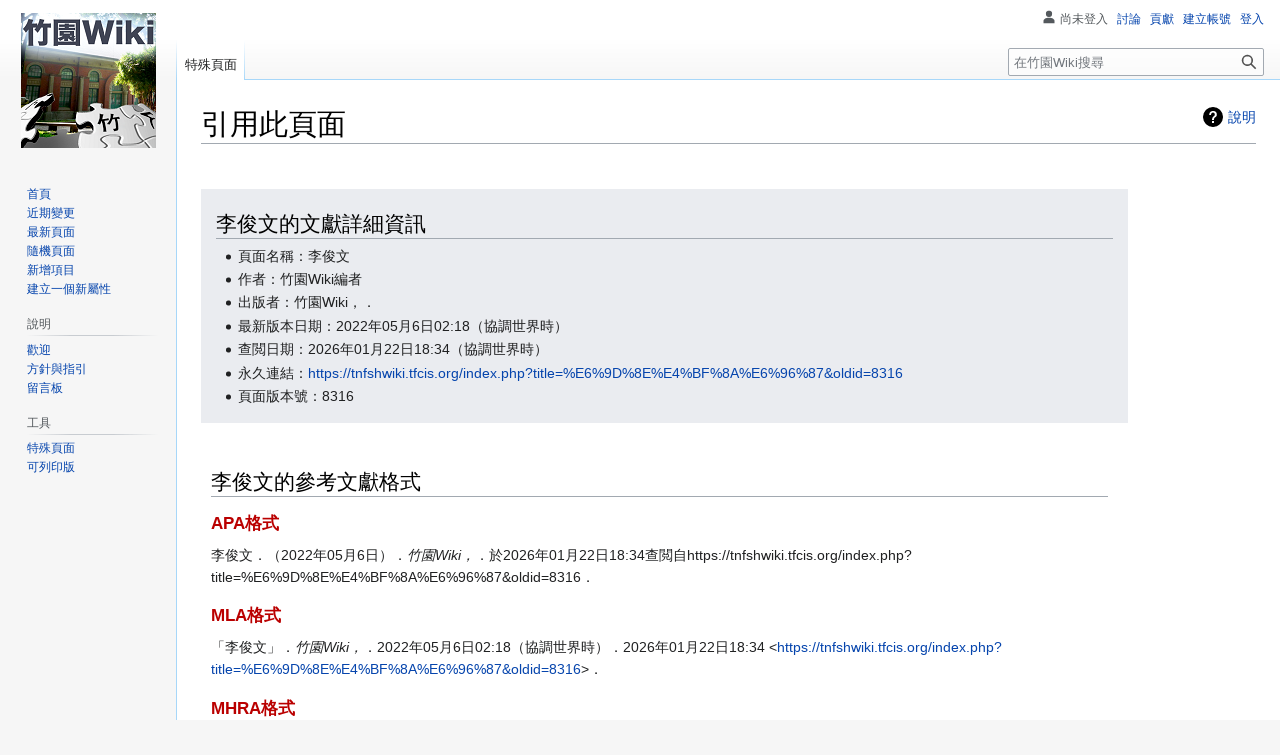

--- FILE ---
content_type: text/html; charset=UTF-8
request_url: https://tnfshwiki.tfcis.org/index.php?title=%E7%89%B9%E6%AE%8A:%E5%BC%95%E7%94%A8&page=%E6%9D%8E%E4%BF%8A%E6%96%87&id=8316&wpFormIdentifier=titleform
body_size: 6476
content:
<!DOCTYPE html>
<html class="client-nojs" lang="zh-Hant-TW" dir="ltr">
<head>
<meta charset="UTF-8"/>
<title>引用此頁面 - 竹園Wiki</title>
<script>document.documentElement.className="client-js";RLCONF={"wgBreakFrames":true,"wgSeparatorTransformTable":["",""],"wgDigitTransformTable":["",""],"wgDefaultDateFormat":"zh","wgMonthNames":["","1月","2月","3月","4月","5月","6月","7月","8月","9月","10月","11月","12月"],"wgRequestId":"190afdf3cf6d60c3f27e4a81","wgCSPNonce":false,"wgCanonicalNamespace":"Special","wgCanonicalSpecialPageName":"CiteThisPage","wgNamespaceNumber":-1,"wgPageName":"特殊:引用","wgTitle":"引用","wgCurRevisionId":0,"wgRevisionId":0,"wgArticleId":0,"wgIsArticle":false,"wgIsRedirect":false,"wgAction":"view","wgUserName":null,"wgUserGroups":["*"],"wgCategories":[],"wgPageContentLanguage":"zh-tw","wgPageContentModel":"wikitext","wgRelevantPageName":"特殊:引用","wgRelevantArticleId":0,"wgIsProbablyEditable":false,"wgRelevantPageIsProbablyEditable":false,"wgMFDisplayWikibaseDescriptions":{"search":false,"nearby":false,"watchlist":false,"tagline":false},"wgVisualEditor":{"pageLanguageCode":"zh-Hant-TW",
"pageLanguageDir":"ltr","pageVariantFallbacks":"zh-tw"},"wgVector2022PreviewPages":[],"wgEditSubmitButtonLabelPublish":false};RLSTATE={"site.styles":"ready","user.styles":"ready","user":"ready","user.options":"loading","mediawiki.helplink":"ready","oojs-ui-core.styles":"ready","oojs-ui.styles.indicators":"ready","mediawiki.widgets.styles":"ready","oojs-ui-core.icons":"ready","mediawiki.htmlform.ooui.styles":"ready","ext.citeThisPage":"ready","skins.vector.styles.legacy":"ready","ext.visualEditor.desktopArticleTarget.noscript":"ready"};RLPAGEMODULES=["site","mediawiki.page.ready","skins.vector.legacy.js","wikibase.ui.entitysearch","ext.visualEditor.desktopArticleTarget.init","ext.visualEditor.targetLoader"];</script>
<script>(RLQ=window.RLQ||[]).push(function(){mw.loader.implement("user.options@12s5i",function($,jQuery,require,module){mw.user.tokens.set({"patrolToken":"+\\","watchToken":"+\\","csrfToken":"+\\"});});});</script>
<link rel="stylesheet" href="/load.php?lang=zh-tw&amp;modules=ext.citeThisPage%7Cext.visualEditor.desktopArticleTarget.noscript%7Cmediawiki.helplink%7Cmediawiki.htmlform.ooui.styles%7Cmediawiki.widgets.styles%7Coojs-ui-core.icons%2Cstyles%7Coojs-ui.styles.indicators%7Cskins.vector.styles.legacy&amp;only=styles&amp;skin=vector"/>
<script async="" src="/load.php?lang=zh-tw&amp;modules=startup&amp;only=scripts&amp;raw=1&amp;skin=vector"></script>
<meta name="ResourceLoaderDynamicStyles" content=""/>
<link rel="stylesheet" href="/load.php?lang=zh-tw&amp;modules=site.styles&amp;only=styles&amp;skin=vector"/>
<meta name="generator" content="MediaWiki 1.39.2"/>
<meta name="robots" content="noindex,nofollow"/>
<meta name="format-detection" content="telephone=no"/>
<meta name="viewport" content="width=1000"/>
<link rel="icon" href="/images/Favicon.ico"/>
<link rel="search" type="application/opensearchdescription+xml" href="/opensearch_desc.php" title="竹園Wiki (zh-tw)"/>
<link rel="EditURI" type="application/rsd+xml" href="https://tnfshwiki.tfcis.org/api.php?action=rsd"/>
<link rel="license" href="https://creativecommons.org/licenses/by-sa/3.0/deed.zh_TW"/>
<link rel="alternate" type="application/atom+xml" title="竹園Wiki 的 Atom 來源" href="/index.php?title=%E7%89%B9%E6%AE%8A:%E8%BF%91%E6%9C%9F%E8%AE%8A%E5%8B%95&amp;feed=atom"/>
<!-- Google tag (gtag.js) -->
<script async src="https://www.googletagmanager.com/gtag/js?id=UA-74641884-5"></script>
<script>
window.dataLayer = window.dataLayer || [];
function gtag(){dataLayer.push(arguments);}
gtag('js', new Date());

gtag('config', 'G-HHDRPVWN5D');
</script>
<!-- Messenger Chat Plugin Code -->
<div id="fb-root"></div>

<!-- Your Chat Plugin code -->
<div id="fb-customer-chat" class="fb-customerchat">
</div>

<script>
  var chatbox = document.getElementById('fb-customer-chat');
  chatbox.setAttribute("page_id", "120865327946608");
  chatbox.setAttribute("attribution", "biz_inbox");
</script>

<!-- Your SDK code -->
<script>
  window.fbAsyncInit = function() {
    FB.init({
      xfbml            : true,
      version          : 'v15.0'
    });
  };

  (function(d, s, id) {
    var js, fjs = d.getElementsByTagName(s)[0];
    if (d.getElementById(id)) return;
    js = d.createElement(s); js.id = id;
    js.src = 'https://connect.facebook.net/zh_TW/sdk/xfbml.customerchat.js';
    fjs.parentNode.insertBefore(js, fjs);
  }(document, 'script', 'facebook-jssdk'));
</script>
</head>
<body class="mediawiki ltr sitedir-ltr mw-hide-empty-elt ns--1 ns-special mw-special-CiteThisPage page-特殊_引用 rootpage-特殊_引用 skin-vector action-view skin-vector-legacy vector-feature-language-in-header-enabled vector-feature-language-in-main-page-header-disabled vector-feature-language-alert-in-sidebar-disabled vector-feature-sticky-header-disabled vector-feature-sticky-header-edit-disabled vector-feature-table-of-contents-disabled vector-feature-visual-enhancement-next-disabled"><div id="mw-page-base" class="noprint"></div>
<div id="mw-head-base" class="noprint"></div>
<div id="content" class="mw-body" role="main">
	<a id="top"></a>
	<div id="siteNotice"><div id="localNotice"><div class="sitenotice" lang="zh-Hant-TW" dir="ltr"><p><span></span>
</p></div></div></div>
	<div class="mw-indicators">
	<div id="mw-indicator-mw-helplink" class="mw-indicator"><a href="https://www.mediawiki.org/wiki/Special:MyLanguage/Extension:CiteThisPage" target="_blank" class="mw-helplink">說明</a></div>
	</div>
	<h1 id="firstHeading" class="firstHeading mw-first-heading">引用此頁面</h1>
	<div id="bodyContent" class="vector-body">
		
		<div id="contentSub"></div>
		<div id="contentSub2"></div>
		
		<div id="jump-to-nav"></div>
		<a class="mw-jump-link" href="#mw-head">跳至導覽</a>
		<a class="mw-jump-link" href="#searchInput">跳至搜尋</a>
		<div id="mw-content-text" class="mw-body-content"><div class="mw-specialCiteThisPage-bibliographic">
<h2><span id=".E6.9D.8E.E4.BF.8A.E6.96.87.E7.9A.84.E6.96.87.E7.8D.BB.E8.A9.B3.E7.B4.B0.E8.B3.87.E8.A8.8A"></span><span class="mw-headline" id="李俊文的文獻詳細資訊">李俊文的文獻詳細資訊</span></h2>
<ul><li>頁面名稱：李俊文</li>
<li>作者：竹園Wiki編者</li>
<li>出版者：竹園Wiki，．</li>
<li>最新版本日期：2022年05月6日02:18（協調世界時）</li>
<li>查閲日期：2026年01月22日18:34（協調世界時）</li>
<li>永久連結：<a rel="nofollow" class="external free" href="https://tnfshwiki.tfcis.org/index.php?title=%E6%9D%8E%E4%BF%8A%E6%96%87&amp;oldid=8316">https://tnfshwiki.tfcis.org/index.php?title=%E6%9D%8E%E4%BF%8A%E6%96%87&amp;oldid=8316</a></li>
<li>頁面版本號：8316</li></ul>
</div>
<div class="plainlinks mw-specialCiteThisPage-styles">
<h2><span id=".E6.9D.8E.E4.BF.8A.E6.96.87.E7.9A.84.E5.8F.83.E8.80.83.E6.96.87.E7.8D.BB.E6.A0.BC.E5.BC.8F"></span><span class="mw-headline" id="李俊文的參考文獻格式">李俊文的參考文獻格式</span></h2>
<h3><span id="APA.E6.A0.BC.E5.BC.8F"></span><span class="mw-headline" id="APA格式"><a href="/index.php?title=APA_style&amp;action=edit&amp;redlink=1" class="new" title="APA style（頁面不存在）">APA格式</a></span></h3>
<p>李俊文．（2022年05月6日）．<i>竹園Wiki，</i>．於2026年01月22日18:34查閲自https://tnfshwiki.tfcis.org/index.php?title=%E6%9D%8E%E4%BF%8A%E6%96%87&amp;oldid=8316．
</p>
<h3><span id="MLA.E6.A0.BC.E5.BC.8F"></span><span class="mw-headline" id="MLA格式"><a href="/index.php?title=The_MLA_style_manual&amp;action=edit&amp;redlink=1" class="new" title="The MLA style manual（頁面不存在）">MLA格式</a></span></h3>
<p>「李俊文」．<i>竹園Wiki，</i>．2022年05月6日02:18（協調世界時）．2026年01月22日18:34 &lt;<a rel="nofollow" class="external free" href="https://tnfshwiki.tfcis.org/index.php?title=%E6%9D%8E%E4%BF%8A%E6%96%87&amp;oldid=8316">https://tnfshwiki.tfcis.org/index.php?title=%E6%9D%8E%E4%BF%8A%E6%96%87&amp;oldid=8316</a>&gt;．
</p>
<h3><span id="MHRA.E6.A0.BC.E5.BC.8F"></span><span class="mw-headline" id="MHRA格式"><a href="/index.php?title=MHRA_Style_Guide&amp;action=edit&amp;redlink=1" class="new" title="MHRA Style Guide（頁面不存在）">MHRA格式</a></span></h3>
<p>竹園Wiki編者，『李俊文』，<i>竹園Wiki，</i>，2022年05月6日02:18（協調世界時），&lt;<a rel="nofollow" class="external free" href="https://tnfshwiki.tfcis.org/index.php?title=%E6%9D%8E%E4%BF%8A%E6%96%87&amp;oldid=8316">https://tnfshwiki.tfcis.org/index.php?title=%E6%9D%8E%E4%BF%8A%E6%96%87&amp;oldid=8316</a>&gt;［於2026年01月22日查閲］
</p>
<h3><span id=".E8.8A.9D.E5.8A.A0.E5.93.A5.E6.A0.BC.E5.BC.8F"></span><span class="mw-headline" id="芝加哥格式"><a href="/index.php?title=The_Chicago_Manual_of_Style&amp;action=edit&amp;redlink=1" class="new" title="The Chicago Manual of Style（頁面不存在）">芝加哥格式</a></span></h3>
<p>竹園Wiki編者，「李俊文」，<i>竹園Wiki，</i>，<a rel="nofollow" class="external free" href="https://tnfshwiki.tfcis.org/index.php?title=%E6%9D%8E%E4%BF%8A%E6%96%87&amp;oldid=8316（於">https://tnfshwiki.tfcis.org/index.php?title=%E6%9D%8E%E4%BF%8A%E6%96%87&amp;oldid=8316（於</a>2026年01月22日查閲）．
</p>
<h3><span id="CBE.2FCSE.E6.A0.BC.E5.BC.8F"></span><span class="mw-headline" id="CBE/CSE格式"><a href="/index.php?title=Council_of_Science_Editors&amp;action=edit&amp;redlink=1" class="new" title="Council of Science Editors（頁面不存在）">CBE/CSE格式</a></span></h3>
<p>竹園Wiki編者．李俊文［網際網絡］．竹園Wiki，；2022年05月6日02:18（協調世界時）［引用於2026年01月22日］．可訪問自：
<a rel="nofollow" class="external free" href="https://tnfshwiki.tfcis.org/index.php?title=%E6%9D%8E%E4%BF%8A%E6%96%87&amp;oldid=8316．">https://tnfshwiki.tfcis.org/index.php?title=%E6%9D%8E%E4%BF%8A%E6%96%87&amp;oldid=8316．</a>
</p>
<h3><span id="Bluebook.E6.A0.BC.E5.BC.8F"></span><span class="mw-headline" id="Bluebook格式"><a href="/index.php?title=Bluebook&amp;action=edit&amp;redlink=1" class="new" title="Bluebook（頁面不存在）">Bluebook格式</a></span></h3>
<p>李俊文，<a rel="nofollow" class="external free" href="https://tnfshwiki.tfcis.org/index.php?title=%E6%9D%8E%E4%BF%8A%E6%96%87&amp;oldid=8316（最新訪問於">https://tnfshwiki.tfcis.org/index.php?title=%E6%9D%8E%E4%BF%8A%E6%96%87&amp;oldid=8316（最新訪問於</a>2026年01月22日）．
</p>
<h3><span id="BibTeX.E8.A8.98.E9.8C.84"></span><span class="mw-headline" id="BibTeX記錄"><a href="/index.php?title=BibTeX&amp;action=edit&amp;redlink=1" class="new" title="BibTeX（頁面不存在）">BibTeX記錄</a></span></h3>
<pre> @misc{ wiki:xxx,
   author = "竹園Wiki",
   title = "李俊文 --- 竹園Wiki{,} ",
   year = "2022",
   url = "<a rel="nofollow" class="external free" href="https://tnfshwiki.tfcis.org/index.php?title=%E6%9D%8E%E4%BF%8A%E6%96%87&amp;oldid=8316">https://tnfshwiki.tfcis.org/index.php?title=%E6%9D%8E%E4%BF%8A%E6%96%87&amp;oldid=8316</a>",
   note = "[線上資源；訪問於2026年01月22日]"
 }
</pre>
<p>使用<a href="/index.php?title=LaTeX&amp;action=edit&amp;redlink=1" class="new" title="LaTeX（頁面不存在）">LaTeX</a>包裝的連結（開頭某處的<code>\usepackage{url}</code>）將提供更好的網址格式，推薦選用下列格式：
</p>
<pre> @misc{ wiki:xxx,
   author = "竹園Wiki",
   title = "李俊文 --- 竹園Wiki{,} ",
   year = "2022",
   url = "<b>\url{</b><a rel="nofollow" class="external free" href="https://tnfshwiki.tfcis.org/index.php?title=%E6%9D%8E%E4%BF%8A%E6%96%87&amp;oldid=8316">https://tnfshwiki.tfcis.org/index.php?title=%E6%9D%8E%E4%BF%8A%E6%96%87&amp;oldid=8316</a><b>}</b>",
   note = "[線上資源；訪問於2026年01月22日]"
 }
</pre>
<p><br />
</p>
</div> 
<div class="printfooter" data-nosnippet="">取自「<a dir="ltr" href="https://tnfshwiki.tfcis.org/特殊:引用">https://tnfshwiki.tfcis.org/特殊:引用</a>」</div></div>
		<div id="catlinks" class="catlinks catlinks-allhidden" data-mw="interface"></div>
	</div>
</div>

<div id="mw-navigation">
	<h2>導覽選單</h2>
	<div id="mw-head">
		

<nav id="p-personal" class="vector-menu mw-portlet mw-portlet-personal vector-user-menu-legacy" aria-labelledby="p-personal-label" role="navigation"  >
	<h3
		id="p-personal-label"
		
		class="vector-menu-heading "
	>
		<span class="vector-menu-heading-label">個人工具</span>
	</h3>
	<div class="vector-menu-content">
		
		<ul class="vector-menu-content-list"><li id="pt-anonuserpage" class="mw-list-item"><span title="您正在作為以下身分編輯此 IP 位址的使用者頁面">尚未登入</span></li><li id="pt-anontalk" class="mw-list-item"><a href="/%E7%89%B9%E6%AE%8A:%E6%88%91%E7%9A%84%E5%B0%8D%E8%A9%B1" title="有關來自此 IP 位址編輯的討論[n]" accesskey="n"><span>討論</span></a></li><li id="pt-anoncontribs" class="mw-list-item"><a href="/%E7%89%B9%E6%AE%8A:%E6%88%91%E7%9A%84%E8%B2%A2%E7%8D%BB" title="由此 IP 位址編輯的清單[y]" accesskey="y"><span>貢獻</span></a></li><li id="pt-createaccount" class="mw-list-item"><a href="/index.php?title=%E7%89%B9%E6%AE%8A:%E5%BB%BA%E7%AB%8B%E5%B8%B3%E8%99%9F&amp;returnto=%E7%89%B9%E6%AE%8A%3A%E5%BC%95%E7%94%A8&amp;returntoquery=page%3D%25E6%259D%258E%25E4%25BF%258A%25E6%2596%2587%26id%3D8316%26wpFormIdentifier%3Dtitleform" title="我們會鼓勵您建立一個帳號並且登入，即使這不是必要的動作。"><span>建立帳號</span></a></li><li id="pt-login" class="mw-list-item"><a href="/index.php?title=%E7%89%B9%E6%AE%8A:%E4%BD%BF%E7%94%A8%E8%80%85%E7%99%BB%E5%85%A5&amp;returnto=%E7%89%B9%E6%AE%8A%3A%E5%BC%95%E7%94%A8&amp;returntoquery=page%3D%25E6%259D%258E%25E4%25BF%258A%25E6%2596%2587%26id%3D8316%26wpFormIdentifier%3Dtitleform" title="建議您先登入，但並非必要。[o]" accesskey="o"><span>登入</span></a></li></ul>
		
	</div>
</nav>

		<div id="left-navigation">
			

<nav id="p-namespaces" class="vector-menu mw-portlet mw-portlet-namespaces vector-menu-tabs vector-menu-tabs-legacy" aria-labelledby="p-namespaces-label" role="navigation"  >
	<h3
		id="p-namespaces-label"
		
		class="vector-menu-heading "
	>
		<span class="vector-menu-heading-label">命名空間</span>
	</h3>
	<div class="vector-menu-content">
		
		<ul class="vector-menu-content-list"><li id="ca-nstab-special" class="selected mw-list-item"><a href="/index.php?title=%E7%89%B9%E6%AE%8A:%E5%BC%95%E7%94%A8&amp;page=%E6%9D%8E%E4%BF%8A%E6%96%87&amp;id=8316&amp;wpFormIdentifier=titleform" title="此頁面為特殊頁面，無法編輯"><span>特殊頁面</span></a></li></ul>
		
	</div>
</nav>

			

<nav id="p-variants" class="vector-menu mw-portlet mw-portlet-variants emptyPortlet vector-menu-dropdown" aria-labelledby="p-variants-label" role="navigation"  >
	<input type="checkbox"
		id="p-variants-checkbox"
		role="button"
		aria-haspopup="true"
		data-event-name="ui.dropdown-p-variants"
		class="vector-menu-checkbox"
		aria-labelledby="p-variants-label"
	/>
	<label
		id="p-variants-label"
		 aria-label="變更語言變體"
		class="vector-menu-heading "
	>
		<span class="vector-menu-heading-label">臺灣正體</span>
	</label>
	<div class="vector-menu-content">
		
		<ul class="vector-menu-content-list"></ul>
		
	</div>
</nav>

		</div>
		<div id="right-navigation">
			

<nav id="p-views" class="vector-menu mw-portlet mw-portlet-views emptyPortlet vector-menu-tabs vector-menu-tabs-legacy" aria-labelledby="p-views-label" role="navigation"  >
	<h3
		id="p-views-label"
		
		class="vector-menu-heading "
	>
		<span class="vector-menu-heading-label">視圖</span>
	</h3>
	<div class="vector-menu-content">
		
		<ul class="vector-menu-content-list"></ul>
		
	</div>
</nav>

			

<nav id="p-cactions" class="vector-menu mw-portlet mw-portlet-cactions emptyPortlet vector-menu-dropdown" aria-labelledby="p-cactions-label" role="navigation"  title="更多選項" >
	<input type="checkbox"
		id="p-cactions-checkbox"
		role="button"
		aria-haspopup="true"
		data-event-name="ui.dropdown-p-cactions"
		class="vector-menu-checkbox"
		aria-labelledby="p-cactions-label"
	/>
	<label
		id="p-cactions-label"
		
		class="vector-menu-heading "
	>
		<span class="vector-menu-heading-label">更多</span>
	</label>
	<div class="vector-menu-content">
		
		<ul class="vector-menu-content-list"></ul>
		
	</div>
</nav>

			
<div id="p-search" role="search" class="vector-search-box-vue  vector-search-box-show-thumbnail vector-search-box-auto-expand-width vector-search-box">
	<div>
			<h3 >
				<label for="searchInput">搜尋</label>
			</h3>
		<form action="/index.php" id="searchform"
			class="vector-search-box-form">
			<div id="simpleSearch"
				class="vector-search-box-inner"
				 data-search-loc="header-navigation">
				<input class="vector-search-box-input"
					 type="search" name="search" placeholder="在竹園Wiki搜尋" aria-label="在竹園Wiki搜尋" autocapitalize="sentences" title="在竹園Wiki搜尋[f]" accesskey="f" id="searchInput"
				>
				<input type="hidden" name="title" value="特殊:搜尋">
				<input id="mw-searchButton"
					 class="searchButton mw-fallbackSearchButton" type="submit" name="fulltext" title="搜尋使用此文字的頁面" value="搜尋">
				<input id="searchButton"
					 class="searchButton" type="submit" name="go" title="若與此名稱相符的頁面存在，前往該頁面" value="執行">
			</div>
		</form>
	</div>
</div>

		</div>
	</div>
	

<div id="mw-panel">
	<div id="p-logo" role="banner">
		<a class="mw-wiki-logo" href="/%E7%AB%B9%E5%9C%92Wiki:%E9%A6%96%E9%A0%81"
			title="前往首頁"></a>
	</div>
	

<nav id="p-navigation" class="vector-menu mw-portlet mw-portlet-navigation vector-menu-portal portal" aria-labelledby="p-navigation-label" role="navigation"  >
	<h3
		id="p-navigation-label"
		
		class="vector-menu-heading "
	>
		<span class="vector-menu-heading-label">導覽</span>
	</h3>
	<div class="vector-menu-content">
		
		<ul class="vector-menu-content-list"><li id="n-mainpage-description" class="mw-list-item"><a href="/%E7%AB%B9%E5%9C%92Wiki:%E9%A6%96%E9%A0%81" title="前往首頁[z]" accesskey="z"><span>首頁</span></a></li><li id="n-recentchanges" class="mw-list-item"><a href="/%E7%89%B9%E6%AE%8A:%E8%BF%91%E6%9C%9F%E8%AE%8A%E5%8B%95" title="列出此 Wiki 中的近期變更清單[r]" accesskey="r"><span>近期變更</span></a></li><li id="n-最新頁面" class="mw-list-item"><a href="/%E7%89%B9%E6%AE%8A:%E6%96%B0%E5%A2%9E%E9%A0%81%E9%9D%A2"><span>最新頁面</span></a></li><li id="n-randompage" class="mw-list-item"><a href="/%E7%89%B9%E6%AE%8A:%E9%9A%A8%E6%A9%9F%E9%A0%81%E9%9D%A2" title="進入隨機頁面[x]" accesskey="x"><span>隨機頁面</span></a></li><li id="n-special-newitem" class="mw-list-item"><a href="/%E7%89%B9%E6%AE%8A:%E5%BB%BA%E7%AB%8B%E9%A0%85%E7%9B%AE"><span>新增項目</span></a></li><li id="n-special-newproperty" class="mw-list-item"><a href="/%E7%89%B9%E6%AE%8A:%E6%96%B0%E5%A2%9E%E5%B1%AC%E6%80%A7"><span>建立一個新屬性</span></a></li></ul>
		
	</div>
</nav>

	

<nav id="p-help" class="vector-menu mw-portlet mw-portlet-help vector-menu-portal portal" aria-labelledby="p-help-label" role="navigation"  >
	<h3
		id="p-help-label"
		
		class="vector-menu-heading "
	>
		<span class="vector-menu-heading-label">說明</span>
	</h3>
	<div class="vector-menu-content">
		
		<ul class="vector-menu-content-list"><li id="n-歡迎" class="mw-list-item"><a href="/%E7%AB%B9%E5%9C%92Wiki:%E6%AD%A1%E8%BF%8E"><span>歡迎</span></a></li><li id="n-方針與指引" class="mw-list-item"><a href="/%E7%AB%B9%E5%9C%92Wiki:%E6%96%B9%E9%87%9D%E8%88%87%E6%8C%87%E5%BC%95"><span>方針與指引</span></a></li><li id="n-留言板" class="mw-list-item"><a href="/%E7%AB%B9%E5%9C%92Wiki:%E7%95%99%E8%A8%80%E6%9D%BF"><span>留言板</span></a></li></ul>
		
	</div>
</nav>


<nav id="p-tb" class="vector-menu mw-portlet mw-portlet-tb vector-menu-portal portal" aria-labelledby="p-tb-label" role="navigation"  >
	<h3
		id="p-tb-label"
		
		class="vector-menu-heading "
	>
		<span class="vector-menu-heading-label">工具</span>
	</h3>
	<div class="vector-menu-content">
		
		<ul class="vector-menu-content-list"><li id="t-specialpages" class="mw-list-item"><a href="/%E7%89%B9%E6%AE%8A:%E7%89%B9%E6%AE%8A%E9%A0%81%E9%9D%A2" title="全部特殊頁面的清單[q]" accesskey="q"><span>特殊頁面</span></a></li><li id="t-print" class="mw-list-item"><a href="javascript:print();" rel="alternate" title="此頁面的可列印版本[p]" accesskey="p"><span>可列印版</span></a></li></ul>
		
	</div>
</nav>

	
</div>

</div>

<footer id="footer" class="mw-footer" role="contentinfo" >
	<ul id="footer-info">
</ul>

	<ul id="footer-places">
	<li id="footer-places-privacy"><a href="/%E7%AB%B9%E5%9C%92Wiki:%E9%9A%B1%E7%A7%81%E6%AC%8A%E6%94%BF%E7%AD%96">隱私權政策</a></li>
	<li id="footer-places-about"><a href="/%E7%AB%B9%E5%9C%92Wiki:%E9%97%9C%E6%96%BC">關於竹園Wiki</a></li>
	<li id="footer-places-disclaimer"><a href="/%E7%AB%B9%E5%9C%92Wiki:%E5%85%8D%E8%B2%AC%E8%81%B2%E6%98%8E">免責聲明</a></li>
	<li id="footer-places-mobileview"><a href="https://tnfshwiki.tfcis.org/index.php?title=%E7%89%B9%E6%AE%8A:%E5%BC%95%E7%94%A8&amp;page=%E6%9D%8E%E4%BF%8A%E6%96%87&amp;id=8316&amp;wpFormIdentifier=titleform&amp;mobileaction=toggle_view_mobile" class="noprint stopMobileRedirectToggle">行動版檢視</a></li>
</ul>

	<ul id="footer-icons" class="noprint">
	<li id="footer-copyrightico"><a href="https://creativecommons.org/licenses/by-sa/3.0/deed.zh_TW"><img src="/resources/assets/licenses/cc-by-sa.png" alt="創作共用 姓名標示-相同方式分享" width="88" height="31" loading="lazy"/></a></li>
	<li id="footer-poweredbyico"><a href="https://www.mediawiki.org/"><img src="/resources/assets/poweredby_mediawiki_88x31.png" alt="Powered by MediaWiki" srcset="/resources/assets/poweredby_mediawiki_132x47.png 1.5x, /resources/assets/poweredby_mediawiki_176x62.png 2x" width="88" height="31" loading="lazy"/></a></li>
</ul>

</footer>

<script>(RLQ=window.RLQ||[]).push(function(){mw.config.set({"wgBackendResponseTime":200});});</script>
</body>
</html>

--- FILE ---
content_type: text/css; charset=utf-8
request_url: https://tnfshwiki.tfcis.org/load.php?lang=zh-tw&modules=site.styles&only=styles&skin=vector
body_size: 8684
content:
dfn{font-style:inherit}body.page-竹園Wiki_首頁.action-view #mw-content-text a.new{color:inherit}body.page-竹園Wiki_首頁.action-view .mw-headline-anchor{display:none}body.page-竹園Wiki_首頁.action-view h1.firstHeading{display:none}#interwiki-completelist{font-weight:bold}body.ns-4.page-Wikipedia_頁面存廢討論_疑似侵權 #wpSummaryLabel,body.ns-4.page-Wikipedia_頁面存廢討論_疑似侵權 #wpSummary,body.ns-4.page-Wikipedia_關注度_提報 #wpSummaryLabel,body.ns-4.page-Wikipedia_關注度_提報 #wpSummary{display:none !important}ol.references,div.reflist,div.refbegin{font-size:90%;margin-bottom:0.5em}div.refbegin-100{font-size:100%}div.reflist ol.references,div.refbegin ol.references,div.refbegin div.reflist{font-size:100%}div.reflist ol.references{list-style-type:inherit}div.references-2column{-moz-column-count:2;column-count:2;font-size:90%}div.references-2column ol.references,div.references-2column div.reflist,div.references-2column div.refbegin,div.refbegin div.references-2column{font-size:100%}div.columns{margin-top:0.3em}div.columns dl,div.columns ol,div.columns ul{margin-top:0}div.columns li,div.columns dd dd{-webkit-column-break-inside:avoid;page-break-inside:avoid;break-inside:avoid-column}ol.references li:target,sup.reference:target,span.citation:target{background-color:#DEF}.nowrap,.nowraplinks a,.nowraplinks .selflink,span.texhtml,sup.reference a{white-space:nowrap}.nowraplinks a:before,.nowraplinks .selflink:before{content:" ";font-size:0;white-space:normal}.nowraplinks .nowrap a:before,.nowraplinks .nowrap .selflink:before{white-space:nowrap}.skin-monobook .hlist dl,.skin-modern .hlist dl,.skin-vector .hlist dl{line-height:1.5em}.hlist dl,.hlist ol,.hlist ul{margin:0}.hlist dd,.hlist dt,.hlist li{display:inline;margin:0}.hlist dl dl,.hlist ol ol,.hlist ul ul{display:inline}.hlist dt:after{content:" :"}.hlist dd:after,.hlist li:after{content:" ·";font-weight:bold}.hlist dd:last-child:after,.hlist dt:last-child:after,.hlist li:last-child:after{content:none}.hlist dd.nopunct:after,.hlist dt.nopunct:after,.hlist li.nopunct:after{content:none}.hlist dl dl:before,.hlist ol ol:before,.hlist ul ul:before{content:"("}.hlist dl dl:after,.hlist ol ol:after,.hlist ul ul:after{content:")"}.hlist.hnum ol li{counter-increment:level1}.hlist.hnum ol li:before{content:counter(level1) " "}.hlist.hnum ol ol li{counter-increment:level2}.hlist.hnum ol ol li:before{content:counter(level2) " "}.plainlist ul{line-height:inherit;list-style:none none;margin:0}.plainlist ul li{margin-bottom:0}.same-bg{background:none }.notice{text-align:justify;margin:1em;padding:0.2em}#disambig{border-top:3px double #cccccc;border-bottom:3px double #cccccc}#spoiler{border-top:2px solid #ddd;border-bottom:2px solid #ddd}.Talk-Notice{border:1px solid #C0C090;background-color:#F8EABA;margin-bottom:3px;width:80%;border-spacing:3px;margin-left:auto;margin-right:auto}.Talk-Notice:after{content:"The CSS for this template should be changed. See [[Wikipedia:Template Standardisation]]."}.Talk-Notice td{background:inherit}.allpagesredirect{font-style:italic}.Use_Default_Date_Convention{display:inline}.Use_AD_and_BC{display:none}.Use_BCE_and_CE{display:none}.audiolink a{background:url(//upload.wikimedia.org/wikipedia/commons/f/f7/Loudspeaker.png) center left no-repeat !important;padding-left:16px !important;padding-right:0 !important}div.listenlist{background:url(//upload.wikimedia.org/wikipedia/commons/thumb/a/a6/Gnome-speakernotes.png/30px-Gnome-speakernotes.png);padding-left:40px}div.videolist{background:url(//upload.wikimedia.org/wikipedia/commons/thumb/0/0e/Video.svg/40px-Video.svg.png);padding-left:50px}div.multivideolist{background:url(//upload.wikimedia.org/wikipedia/en/thumb/7/7a/FilmRoll-small.png/40px-FilmRoll-small.png);padding-left:50px}div.medialist{min-height:50px;margin:1em;background-position:top left;background-repeat:no-repeat}div.medialist ul{list-style-type:none;list-style-image:none;margin:0}div.medialist ul li{padding-bottom:0.5em}div.medialist ul li li{font-size:91%;padding-bottom:0}.plainlinksneverexpand{background:none ! important;padding:0 ! important}.plainlinksneverexpand .urlexpansion{display:none ! important}.plainlinksneverexpand a{background:none !important;padding:0 !important}.plainlinksneverexpand a.external.text:after{display:none !important}.plainlinksneverexpand a.external.autonumber:after{display:none !important}.infobox{border:1px solid #aaaaaa;background-color:#f9f9f9;color:black;margin-bottom:0.5em;margin-left:1em;padding:0.2em;float:right;clear:right}.infobox td,.infobox th{vertical-align:top}.infobox caption{font-size:larger}.infobox.bordered{border-collapse:collapse}.infobox.bordered td,.infobox.bordered th{border:1px solid #aaaaaa}.infobox.bordered .borderless td,.infobox.bordered .borderless th{border:0}.infobox.sisterproject{width:20em;font-size:90%}.infobox.bordered .mergedtoprow td,.infobox.bordered .mergedtoprow th{border:0;border-top:1px solid #aaaaaa;border-right:1px solid #aaaaaa}.infobox.bordered .mergedrow td,.infobox.bordered .mergedrow th{border:0;border-right:1px solid #aaaaaa}.infobox.geography{text-align:left;border-collapse:collapse;line-height:1.2em;font-size:90%}.infobox.geography td,.infobox.geography th{border-top:solid 1px #aaaaaa;padding:0.4em 0.6em 0.4em 0.6em}.infobox.geography .mergedtoprow td,.infobox.geography .mergedtoprow th{border-top:solid 1px #aaaaaa;padding:0.4em 0.6em 0.2em 0.6em}.infobox.geography .mergedrow td,.infobox.geography .mergedrow th{border:0;padding:0 0.6em 0.2em 0.6em}.infobox.geography .mergedbottomrow td,.infobox.geography .mergedbottomrow th{border-top:0;border-bottom:solid 1px #aaaaaa;padding:0 0.6em 0.4em 0.6em}.infobox.geography .maptable td,.infobox.geography .maptable th{border:0;padding:0}#wpSave{font-weight:bold}.hiddenStructure{display:inline ! important;color:#f00;background-color:#0f0}.nounderlines a{text-decoration:none}.charboxblack a:link,.charboxblack a:hover,.charboxblack a:visited,.charboxblack a:active{color:black}.charboxsilver a:link,.charboxsilver a:hover,.charboxsilver a:visited,.charboxsilver a:active{color:silver}.charboxgray a:link,.charboxgray a:hover,.charboxgray a:visited,.charboxgray a:active{color:gray}.charboxwhite a:link,.charboxwhite a:hover,.charboxwhite a:visited,.charboxwhite a:active{color:white}.charboxmaroon a:link,.charboxmaroon a:hover,.charboxmaroon a:visited,.charboxmaroon a:active{color:maroon}.charboxred a:link,.charboxred a:hover,.charboxred a:visited,.charboxred a:active{color:red}.charboxpurple a:link,.charboxpurple a:hover,.charboxpurple a:visited,.charboxpurple a:active{color:purple}.charboxfuchsia a:link,.charboxfuchsia a:hover,.charboxfuchsia a:visited,.charboxfuchsia a:active{color:fuchsia}.charboxgreen a:link,.charboxgreen a:hover,.charboxgreen a:visited,.charboxgreen a:active{color:green}.charboxlime a:link,.charboxlime a:hover,.charboxlime a:visited,.charboxlime a:active{color:lime}.charboxolive a:link,.charboxolive a:hover,.charboxolive a:visited,.charboxolive a:active{color:olive}.charboxyellow a:link,.charboxyellow a:hover,.charboxyellow a:visited,.charboxyellow a:active{color:yellow}.charboxnavy a:link,.charboxnavy a:hover,.charboxnavy a:visited,.charboxnavy a:active{color:navy}.charboxblue a:link,.charboxblue a:hover,.charboxblue a:visited,.charboxblue a:active{color:blue}.charboxteal a:link,.charboxteal a:hover,.charboxteal a:visited,.charboxteal a:active{color:teal}.charboxaqua a:link,.charboxaqua a:hover,.charboxaqua a:visited,.charboxaqua a:active{color:aqua}.allpagesredirect a:link{color:#0066ff}.tickerDiffLink{}.tickerMiscLink{}.tickerList ul,.tickerList ul li{list-style:none;text-indent:-2em;margin-left:2em;text-align:left}.tickerList ul ul,.tickerList ul ul li{list-style:none;text-indent:0;margin-left:1.5em;text-align:left}.tickerEntry_deleted{}.tickerEntry_replaced{}.tickerEntry_tagged{}.tickerEntry_redir{}.tickerEntry_recat{}.tickerEntry_notify{}.tickerEntry_changed{}.tickerAction_deleted:before{content:"(×)";color:#FF0000;font-family:monospace;font-weight:bold;font-size:100%;background:pink}.tickerAction_replaced:before{content:" REPL ";color:#CC88FF;font-family:monospace;font-weight:bold;font-size:100%}.tickerAction_addedBad:before{content:" +VfD ";color:#FF8800;font-family:monospace;font-weight:bold;font-size:100%}.tickerAction_removedBad:before{content:" -VfD ";color:#00BB00;font-family:monospace;font-weight:bold;font-size:100%}.tickerAction_addedGood:before{content:" +OK ";color:#00BB00;font-family:monospace;font-weight:bold;font-size:100%}.tickerAction_removedGood:before{content:" -OK ";color:#FF8800;font-family:monospace;font-weight:bold;font-size:100%}.tickerUsage{font-size:80%}.tickerTemplateEntry{font-weight:bold}.tickerSubEntry{}.tickerMinorEntry{color:#666}.tickerMinorEntry a,.tickerMinorEntry a:link,.tickerMinorEntry a:visited{color:#669}#bodyContent .tickerMinorEntry a.extiw,#bodyContent .tickerMinorEntry a.extiw:link,#bodyContent .tickerMinorEntry a.extiw:visited{color:#669}#bodyContent .plainlinks a{padding:0 !important}#p-nav h5{display:none}.portlet a{text-decoration:none}.portlet a:hover{text-decoration:underline}#p-nav .pBody{padding-right:0}#p-nav a{display:block;width:100%}#editpage-specialchars a{text-decoration:none}#editpage-specialchars a:hover{text-decoration:underline}div.thumb div a img{background-color:#f9f9f9}#file img{background:url(//upload.wikimedia.org/wikipedia/commons/5/5d/Checker-16x16.png) repeat}#spoken{position:absolute;float:right;text-align:right;font-size:90%;right:0;z-index:1;background:none;border-bottom-style:none;top:-2.2em;display:block !important}.plainlinksneverexpand a.external.text:after{display:none !important }.rellink{padding-left:1.6em;margin-bottom:0.5em}.rellink i{font-style:normal}.geo-default,.geo-dms,.geo-dec{display:inline}.geo-nondefault,.geo-multi-punct{display:none}.longitude,.latitude{white-space:nowrap}#catlinks{border:1px solid #aaa;background-color:#f9f9f9;padding:5px;margin-top:1em;clear:both}.navbox{border:1px solid #aaa;width:100%;margin:auto;clear:both;font-size:88%;text-align:center;padding:1px}.navbox-inner,.navbox-subgroup{width:100%}.navbox th,.navbox-title,.navbox-abovebelow{text-align:center;padding-left:1em;padding-right:1em}th.navbox-group{white-space:nowrap;text-align:right}.navbox,.navbox-subgroup{background:#fdfdfd}.navbox-list{border-color:#fdfdfd}.navbox th,.navbox-title{background:#ccccff}.navbox-abovebelow,th.navbox-group,.navbox-subgroup .navbox-title{background:#ddddff}.navbox-subgroup .navbox-group,.navbox-subgroup .navbox-abovebelow{background:#e6e6ff}.navbox-even{background:#f7f7f7}.navbox-odd{background:transparent}table.navbox + table.navbox{margin-top:-1px}.navbox .hlist td dl,.navbox .hlist td ol,.navbox .hlist td ul,.navbox td.hlist dl,.navbox td.hlist ol,.navbox td.hlist ul{padding:0.125em 0}.navbox .hlist dd,.navbox .hlist dt,.navbox .hlist li{white-space:nowrap;white-space:normal !ie}.navbox .hlist dd dl,.navbox .hlist dt dl,.navbox .hlist li ol,.navbox .hlist li ul{white-space:normal}ol + table.navbox,ul + table.navbox{margin-top:0.5em}.navbar{display:inline;font-weight:normal}.navbar ul{display:inline;white-space:nowrap}.navbar li{word-spacing:-0.125em}.navbox .navbar{display:block}.navbox-title .navbar{float:left;text-align:left;margin-right:0.5em;width:8em}.collapseButton{float:right;font-weight:normal;margin-left:0.5em;text-align:right;width:auto}.navbox .collapseButton{width:8em}.editsection{font-weight:normal !important;margin-left:1em}.noedit{padding-top:1px}.noedit .editsection,.noedit .mw-editsection{display:none}.nosecnum .mw-headline-number{display:none}.messagebox{border:1px solid #aaa;background-color:#f9f9f9;width:80%;margin:0 auto 1em auto;padding:.2em}.messagebox.merge{border:1px solid #c0b8cc;background-color:#f0e5ff;text-align:center}.messagebox.cleanup{border:1px solid #9f9fff;background-color:#efefff;text-align:center}.messagebox.standard-talk{border:1px solid #c0c090;background-color:#f8eaba}.messagebox.nested-talk{border:1px solid #c0c090;background-color:#f8eaba;width:100%;margin:2px 4px 2px 4px}.messagebox.small{width:238px;font-size:85%;float:right;clear:both;margin:0 0 1em 1em;line-height:1.25em}.messagebox.small-talk{width:238px;font-size:85%;float:right;clear:both;margin:0 0 1em 1em;line-height:1.25em;background:#F8EABA}.template-documentation{clear:both;margin:1em 0 0 0;border:1px solid #aaa;background-color:#ecfcf4;padding:5px}#bodyContent a[href$=".pdf"].external,#bodyContent a[href*=".pdf?"].external,#bodyContent a[href*=".pdf#"].external,#bodyContent a[href$=".PDF"].external,#bodyContent a[href*=".PDF?"].external,#bodyContent a[href*=".PDF#"].external{background:url(//upload.wikimedia.org/wikipedia/commons/2/23/Icons-mini-file_acrobat.gif) center right no-repeat;padding-right:16px}span.PDFlink a{background:url(//upload.wikimedia.org/wikipedia/commons/thumb/2/23/Icons-mini-file_acrobat.gif/15px-Icons-mini-file_acrobat.gif) center right no-repeat !important;padding-right:17px !important}span.geolink a{background:url(//upload.wikimedia.org/wikipedia/en/a/a7/Monobook-globe.png) center right no-repeat !important;padding-right:11px !important}.ILHClickButton_tip{border:1px solid #8888aa;background:#f7f8ff;padding:0.5em}span.lanLabel{color:#777777;padding-left:0.5em}tt span.minor{margin:0 -2px 0 -3px;font-size:12px}tt span.newpage{margin:0 1px 0 -6px;font-size:12px}tt span.bot{margin:0 -6px 0 1px;font-size:12px}div.user-block{padding:5px;border:1px solid #A9A9A9;background-color:#FFEFD5}@media screen,handheld,projection{cite *.printonly{display:none}}.mcBoto{background-color:#d0b0ff;border:0.15em solid #000000;border-color:#f0d0ff #b090e0 #9070c0 #f0d0ff;border-radius-topleft:.5em;border-radius-topright:.5em;-moz-border-radius:.5em .5em 0em 0em;cursor:pointer;display:inline;margin-right:0.1em;padding:0.2em 0.3em 0.2em 0.3em;position:relative}.mcBoto a,.mcBoto strong{background:none !important;color:#7050a0 !important;font-size:90%;font-weight:bold;padding:0 !important;text-decoration:none !important}.mcBoto a:hover,.mcBoto strong:hover{color:black !important;text-decoration:underline !important}.mcBotoSel{background-color:#9070c0;border:0.15em solid #000000;border-color:#b090e0 #7050a0 #9070c0 #b090e0;border-radius-topleft:.5em;border-radius-topright:.5em;-moz-border-radius:.5em .5em 0em 0em;cursor:default;display:inline;margin-right:0.1em;padding:0.2em 0.3em 0.2em 0.3em;position:relative;color:white}.mcBotoSel a{background:none !important;color:white !important;cursor:default;font-size:90%;font-weight:bold;padding:0 !important;text-decoration:none !important}.mcContingut{background-color:#f8f8ff;border:0.2em solid #9070c0;border-color:#9070c0 #7050a0 #7050a0 #9070c0 ;-moz-border-radius:0em .5em .5em 0em;border-radius-topright:.5em;border-radius-bottomright:.5em;padding:1em;position:static}.mcPestanya{background-color:#f8f8ff;border-color:#7050a0 #b090e0 #b090e0 #7050a0;width:100%}.mcVerd .mcBoto{background-color:#a5e085;border-color:#c0f090 #90d060 #75c045 #c0f090}.mcVerd .mcBoto a,.mcVerd .mcBoto strong{color:#60b030 !important;font-size:90%}.mcVerd .mcBoto a:hover,.mcVerd .mcBoto strong:hover{color:black !important;text-decoration:underline}.mcVerd .mcBotoSel{background-color:#75c045;border-color:#90d060 #60b030 #75c045 #90d060}.mcVerd .mcContingut{background-color:#f5fffa;border-color:#75c045 #60b030 #60b030 #75c045 }.mcVerd .mcPestanya{background-color:#f5fffa;border-color:#60b030 #90d060 #90d060 #60b030}.mcVermell .mcBoto{background-color:#FFAAAA;border-color:#FFCCCC #FF8888 #FF0000 #FFCCCC}.mcVermell .mcBoto a,.mcVermell .mcBoto strong{color:#CC0000 !important;font-size:90%}.mcVermell .mcBoto a:hover .mcVermell .mcBoto strong:hover{color:black !important;text-decoration:underline}.mcVermell .mcBotoSel{background-color:#FF0000;border-color:#FF8888 #CC0000 #FF0000 #FF8888}.mcVermell .mcContingut{background-color:#fffafa;border-color:#FF0000 #CC0000 #CC0000 #FF0000}.mcVermell .mcPestanya{background-color:#fffafa;border-color:#CC0000 #FF0000 #FF0000 #CC0000}.mcBlau .mcBoto{background-color:#a7c1e6;border-color:#c8d6e9 #88abde #5b8dd6 #c8d6e9}.mcBlau .mcBoto a,.mcBlau .mcBoto strong{color:#3379de !important;font-size:90%}.mcBlau .mcBoto a:hover .mcBlau .mcBoto strong:hover{color:black !important;text-decoration:underline}.mcBlau .mcBotoSel{background-color:#5b8dd6;border-color:#88abde #3379de #5b8dd6 #88abde}.mcBlau .mcContingut{background-color:#f0f8ff;border-color:#5b8dd6 #3379de #3379de #5b8dd6}.mcBlau .mcPestanya{background-color:#f0f8ff;border-color:#3379de #88abde #88abde #3379de}.mcGroc .mcBoto{background-color:#fff1a4;border-color:#fef4bc #ffe977 #ffe147 #fef4bc}.mcGroc .mcBoto a,.mcGroc .mcBoto strong{color:#ffd813 !important;font-size:90%}.mcGroc .mcBoto a:hover .mcGroc .mcBoto strong:hover{color:black !important;text-decoration:underline}.mcGroc .mcBotoSel{background-color:#ffe147;border-color:#ffe977 #ffd813 #ffe147 #ffe977}.mcGroc .mcContingut{background-color:#fffce8;border-color:#ffe147 #ffd813 #ffd813 #ffe147}.mcGroc .mcPestanya{background-color:#fffce8;border-color:#ffd813 #88abde #88abde #ffd813}.mcTaronja .mcBoto{background-color:#ffbd7f;border-color:#ffd0a4 #ffac5d #ff9d42 #ffd0a4}.mcTaronja .mcBoto a,.mcTaronja .mcBoto strong{color:#ff820e !important;font-size:90%}.mcTaronja .mcBoto a:hover .mcTaronja .mcBoto strong:hover{color:black !important;text-decoration:underline}.mcTaronja .mcBotoSel{background-color:#ff9d42;border-color:#ffac5d #ff820e #ff9d42 #ffac5d}.mcTaronja .mcContingut{background-color:#ffeedd;border-color:#ff9d42 #ff820e #ff820e #ff9d42}.mcTaronja .mcPestanya{background-color:#ffeedd;border-color:#ff820e #ffac5d #ffac5d #ff820e}strong.mw-plusminus-neg{color:#c00}.mw-plusminus-pos{color:#060}.mw-plusminus-neg{color:#900}.topicon{margin-right:0 !important}th.mbox-text,td.mbox-text{border:none;padding:0.25em 0.9em;width:100%}td.mbox-image{border:none;padding:2px 0 2px 0.9em;text-align:center}td.mbox-imageright{border:none;padding:2px 0.9em 2px 0;text-align:center}td.mbox-empty-cell{border:none;padding:0px;width:1px}table.ambox{margin:0px 10%;border:1px solid #aaa;border-left:10px solid #1e90ff;background:#fbfbfb}table.ambox + table.ambox{margin-top:-1px}.ambox th.mbox-text,.ambox td.mbox-text{padding:0.25em 0.5em}.ambox td.mbox-image{padding:2px 0 2px 0.5em}.ambox td.mbox-imageright{padding:2px 0.5em 2px 0}table.ambox-notice{border-left:10px solid #1e90ff}table.ambox-speedy{border-left:10px solid #FF0000;background:#fee}table.ambox-delete{border-left:10px solid #b22222}table.ambox-content{border-left:10px solid #f28500}table.ambox-style{border-left:10px solid #f4c430}table.ambox-move{border-left:10px solid #9932cc}table.ambox-protection{border-left:10px solid #bba}table.imbox{margin:4px 10%;border-collapse:collapse;border:3px solid #1e90ff;background:#fbfbfb}.imbox .mbox-text .imbox{margin:0 -0.5em}.mbox-inside .imbox{margin:4px}table.imbox-notice{border:3px solid #1e90ff}table.imbox-speedy{border:3px solid #b22222;background:#fee}table.imbox-delete{border:3px solid #b22222}table.imbox-content{border:3px solid #f28500}table.imbox-style{border:3px solid #f4c430}table.imbox-move{border:3px solid #9932cc}table.imbox-protection{border:3px solid #bba}table.imbox-license{border:3px solid #88a;background:#f7f8ff}table.imbox-featured{border:3px solid #cba135}table.cmbox{margin:3px 10%;border-collapse:collapse;border:1px solid #aaa;background:#DFE8FF}table.cmbox-notice{background:#D8E8FF}table.cmbox-speedy{margin-top:4px;margin-bottom:4px;border:4px solid #b22222;background:#FFDBDB}table.cmbox-delete{background:#FFDBDB}table.cmbox-content{background:#FFE7CE}table.cmbox-style{background:#FFF9DB}table.cmbox-move{background:#E4D8FF}table.cmbox-protection{background:#EFEFE1}table.ombox{margin:4px 10%;border-collapse:collapse;border:1px solid #aaa;background:#f9f9f9}table.ombox-notice{border:1px solid #aaa}table.ombox-speedy{border:2px solid #b22222;background:#fee}table.ombox-delete{border:2px solid #b22222}table.ombox-content{border:1px solid #f28500}table.ombox-style{border:1px solid #f4c430}table.ombox-move{border:1px solid #9932cc}table.ombox-protection{border:2px solid #bba}table.tmbox{margin:4px 10%;border-collapse:collapse;border:1px solid #c0c090;background:#f8eaba}.mediawiki .mbox-inside .tmbox{margin:2px 0;width:100%}.mbox-inside .tmbox.mbox-small{line-height:1.5em;font-size:100%}table.tmbox-speedy{border:2px solid #b22222;background:#fee}table.tmbox-delete{border:2px solid #b22222}table.tmbox-content{border:2px solid #f28500}table.tmbox-style{border:2px solid #f4c430}table.tmbox-move{border:2px solid #9932cc}table.tmbox-protection,table.tmbox-notice{border:1px solid #c0c090}table.dmbox{clear:both;margin:0.9em 1em;border-top:1px solid #ccc;border-bottom:1px solid #ccc;background:transparent;font-size:small}table.fmbox{clear:both;margin:0.2em 0;width:100%;border:1px solid #aaa;background:#f9f9f9}table.fmbox-system{background:#f9f9f9}table.fmbox-warning{border:1px solid #bb7070;background:#ffdbdb}table.fmbox-editnotice{background:transparent}div.mw-warning-with-logexcerpt,div.mw-lag-warn-high,div.mw-cascadeprotectedwarning,div#mw-protect-cascadeon{clear:both;margin:0.2em 0;border:1px solid #bb7070;background:#ffdbdb;padding:0.25em 0.9em}div.mw-lag-warn-normal,div.noarticletext,div.fmbox-system{clear:both;margin:0.2em 0;border:1px solid #aaa;background:#f9f9f9;padding:0.25em 0.9em}body.mediawiki table.mbox-small{clear:right;float:right;margin:4px 0 4px 1em;width:238px;font-size:88%;line-height:1.25em}body.mediawiki table.mbox-small-left{margin:4px 1em 4px 0;width:238px;border-collapse:collapse;font-size:88%;line-height:1.25em}.compact-ambox table .mbox-image,.compact-ambox table .mbox-imageright,.compact-ambox table .mbox-empty-cell{display:none}.compact-ambox table.ambox{border:none;border-collapse:collapse;background:transparent;margin:0 0 0 1.6em !important;padding:0 !important;width:auto;display:block}body.mediawiki .compact-ambox table.mbox-small-left{font-size:100%;width:auto;margin:0}.compact-ambox table .mbox-text{padding:0 !important;margin:0 !important}.compact-ambox table .mbox-text-span{display:list-item;line-height:1.5em;list-style-type:square;list-style-image:url([data-uri])}.compact-ambox .hide-when-compact{display:none}#siteNotice div{margin:0}#mw-dismissable-notice{background:transparent}#wpSummary,#wpSummaryLabel,input#wpSummary,input.mw-summary{margin-top:0;margin-bottom:0}.nonumtoc .tocnumber{display:none}.nonumtoc #toc ul,.nonumtoc .toc ul{line-height:1.5em;list-style:none;margin:.3em 0 0;padding:0}.nonumtoc #toc ul ul,.nonumtoc .toc ul ul{margin:0 0 0 2em}.toclimit-2 .toclevel-2,.toclimit-3 .toclevel-3,.toclimit-4 .toclevel-4,.toclimit-5 .toclevel-5,.toclimit-6 .toclevel-6,.toclimit-7 .toclevel-7{display:none}.copyvio-title{font-family:Microsoft Yahei,微軟雅黑,Microsoft Jhenghei,微軟正黑體,Arial Unicode MS,黑體;text-align:center;font-size:150%;font-weight:bold}.copyvio-titlebox{border-bottom:2px solid #003153;color:white;background:#999999;padding:0.5em;height:3em;-moz-border-radius:5px 5px 0 0}.copyvio-box{width:95%;border:3px solid #003153;background:white;margin:.5em auto;font-size:90%;-o-border-radius:8px;-icab-border-radius:8px;-khtml-border-radius:8px;-moz-border-radius:8px;-webkit-border-radius:8px;-o-box-shadow:10px 10px 5px #888;-icab-box-shadow:10px 10px 5px #888;-khtml-box-shadow:10px 10px 5px #888;-moz-box-shadow:10px 10px 5px #888;-webkit-box-shadow:10px 10px 5px #888;box-shadow:10px 10px 5px #888}.dablink > div{padding-left:32px;background:url(//upload.wikimedia.org/wikipedia/commons/thumb/5/5f/Disambig_gray.svg/26px-Disambig_gray.svg.png) no-repeat}div.title-bar-vigar{width:100%;max-width:100%;height:31px;overflow:hidden;background:#96d1fc url(//upload.wikimedia.org/wikipedia/commons/b/ba/Vigar-zh-wikipedia-2010-new-design-short.png) repeat-x}cite{font-style:normal}.template-kai{font-family:楷體,楷體_GB2312,KaiTi,KaiTi_GB2312,華文楷體,STKaiti,'AR PL UKai CN',標楷體,DFKai-SB,'AR PL UKai HK','AR PL UKai TW',全字庫正楷體,TW-Kai,EUDCKAI}.template-kai:lang(zh-hant),.template-kai:lang(zh-hk),.template-kai:lang(zh-mo),.template-kai:lang(zh-tw){font-family:標楷體,DFKai-SB,'AR PL UKai HK','AR PL UKai TW',全字庫正楷體,TW-Kai,楷體,楷體_GB2312,KaiTi,KaiTi_GB2312,華文楷體,STKaiti,'AR PL UKai CN',EUDCKAI}#p-logo a:lang(zh-hans),#p-logo a:lang(zh-cn),#p-logo a:lang(zh-my),#p-logo a:lang(zh-sg){background-image:url(/static/images/project-logos/zhwiki-hans.png) !important}@media (-webkit-min-device-pixel-ratio:1.5),(min-resolution:1.5dppx){#p-logo a:lang(zh-hans),#p-logo a:lang(zh-cn),#p-logo a:lang(zh-my),#p-logo a:lang(zh-sg){background-image:url(/static/images/project-logos/zhwiki-hans-1.5x.png) !important;background-size:136px auto}}@media (-webkit-min-device-pixel-ratio:2),(min-resolution:2dppx){#p-logo a:lang(zh-hans),#p-logo a:lang(zh-cn),#p-logo a:lang(zh-my),#p-logo a:lang(zh-sg){background-image:url(/static/images/project-logos/zhwiki-hans-2x.png) !important;background-size:135px auto}}.transborder{border:solid transparent}* html .transborder{border:solid #000001;filter:chroma(color=#000001)}div.mw-geshi div,div.mw-geshi div pre,span.mw-geshi,.source-css,.source-javascript{font-family:monospace,"Courier New" !important}.ns-14 .mw-content-ltr > div[dir=ltr]{clear:both}.template-facttext{background-color:#eaeaea;margin:-.3em 0;padding:.3em 0}.sysop-show,.accountcreator-show{display:none}.mw-summary-preset{display:inline;margin:0;padding:0}.mw-summary-preset-item{border-left:1px solid #AAAAAA;display:inline-block;line-height:1.25em;margin:0.125em 0;padding:0 0.5em}.mw-summary-preset-item:first-child{border-left:medium none;padding-left:0.25em}.mw-summary-preset-item:last-child{padding-right:0.25em}#mw-dismissable-notice{display:none}#pagehistory li.not-patrolled{background-color:#FFA !important}#mp-2012,#mp-2012-banner,#mp-2012-body{clear:both}#mp-2012-banner{background-image:url([data-uri]);background-repeat:repeat-x;height:120px;min-width:727px}#mp-2012-banner a{color:#17b}#mp-2012-banner > div{line-height:120px}#mp-2012-banner > div > *{line-height:1.5em;vertical-align:middle}#mp-2012-banner-logo{float:left;width:182px;height:119px;margin-bottom:1px;background-image:url(//upload.wikimedia.org/wikipedia/commons/thumb/8/80/Wikipedia-logo-v2.svg/300px-Wikipedia-logo-v2.svg.png);background-image:-webkit-image-set(url(//upload.wikimedia.org/wikipedia/commons/thumb/8/80/Wikipedia-logo-v2.svg/300px-Wikipedia-logo-v2.svg.png) 1x,url(//upload.wikimedia.org/wikipedia/commons/thumb/8/80/Wikipedia-logo-v2.svg/450px-Wikipedia-logo-v2.svg.png) 1.5x,url(//upload.wikimedia.org/wikipedia/commons/thumb/8/80/Wikipedia-logo-v2.svg/600px-Wikipedia-logo-v2.svg.png) 2x);background-image:image-set(url(//upload.wikimedia.org/wikipedia/commons/thumb/8/80/Wikipedia-logo-v2.svg/300px-Wikipedia-logo-v2.svg.png) 1x,url(//upload.wikimedia.org/wikipedia/commons/thumb/8/80/Wikipedia-logo-v2.svg/450px-Wikipedia-logo-v2.svg.png) 1.5x,url(//upload.wikimedia.org/wikipedia/commons/thumb/8/80/Wikipedia-logo-v2.svg/600px-Wikipedia-logo-v2.svg.png) 2x);background-position:-118px 8px;background-repeat:no-repeat}#mp-2012-banner-title{float:left;margin-left:40px;width:240px}#mp-2012-banner-title > div{display:inline-block;font-family:sans-serif}#mp-2012-banner-title h1{font-size:2em;margin:0;padding:0;line-height:1.6em}#mp-2012-banner-title p{margin:0;padding:0;font-size:85%;color:#457}#mp-2012-banner-intro{float:right;margin-right:20px;width:245px;text-align:right}#mp-2012-banner-intro > div{display:inline-block;text-align:center}#mp-2012-banner-intro .number-of-articles a{color:#113C86;font-size:120%;font-family:sans-serif;font-weight:bold}#mp-2012-banner-intro p{margin:0;padding-bottom:.3em;letter-spacing:.1em;font-weight:bold;color:#457}#mp-2012-banner-intro table{width:100%}#mp-2012-banner-intro td{vertical-align:top;padding:0 .5em}#mp-2012 h1,#mp-2012 h2{font-weight:bold;border:none}div#content #mp-2012 h2{font-size:1.16em;margin-bottom:.8em;letter-spacing:.16em}#mp-2012 .mw-headline-number{display:none}#mp-2012 .hlist li{white-space:nowrap;white-space:normal !ie}#mp-2012-body{min-width:695px}#mp-2012-column-left{float:left;width:64.9%}#mp-2012-column-left > div{margin-right:1.5em}.mp-2012-column-left-block{margin-top:.8em;padding:.8em 1.6em 1.8em;line-height:1.5em}.mp-2012-column-left-block + .mp-2012-column-left-block{margin-top:.4em;border-top:1px solid #EEE}#mp-2012-column-right{float:right;width:35%}#mp-2012-column-left h2,#mp-2012-column-left h2 a{color:#259}#mp-2012-column-right h2,#mp-2012-column-right h2 a{color:#5c5c5c}#mp-2012 #column-feature-more{margin-top:1.2em;clear:left}#mp-2012 #column-feature-more ul{list-style:none;margin-left:0}#mp-2012 #column-feature-more li{font-size:.9em;color:#474747}#mp-2012 #column-feature-more .column-feature-more-header a{font-weight:bold;color:#474747}#mp-2012 #column-feature img,#mp-2012 #column-good img{margin:0.4em 0.9em 0.3em 0}#mp-2012 #column-feature p,#mp-2012 #column-good p,#mp-2012-featurepic-text p{line-height:1.6em;text-align:justify;text-justify:inter-ideograph}#mp-2012 #column-dyk li{margin-bottom:0.5em}.mp-2012-featurepic-horizontal #mp-2012-featurepic-image{margin-left:auto;margin-right:auto}.mp-2012-featurepic-vertical #mp-2012-featurepic-image{float:left;margin-right:25px}#mp-2012-featurepic-image{margin-bottom:5px;margin-top:6px;text-align:center}.mp-2012-featurepic-border p{border:1px solid #DDDDDD;box-shadow:0px 0px 8px rgba(0,0,0,0.15)}#mp-2012-featurepic-image p{position:relative;overflow:hidden;margin:0;display:inline-block}#mp-2012-featurepic-image span{position:absolute;right:.7em;bottom:.7em;padding:.19em .75em;background:black;background:rgba(0,0,0,.53);border-radius:.3em;color:white;font-size:.85em;font-weight:bold;text-shadow:0 1px 3px black}.mp-2012-block-nav-footer{color:#666;font-size:.85em;clear:both;text-align:right}#mp-2012-column-left .mp-2012-text{color:#1A1A1A}#mp-2012-column-right .mp-2012-text{font-size:.98em}#mp-2012-column-right > div{margin-top:1.6em}.mp-2012-column-right-block{margin:0 0 1.6em;padding:.8em 1.6em 1.6em}#mp-2012-column-right-block-a{border:1px solid #E8E8E8;box-shadow:0px 1px 3px rgba(0,0,0,0.08);background:#FFF}#mp-2012-column-right-block-b{border:1px solid #CADEED;box-shadow:0px 1px 3px #DDE6ED;background:#FFF;background:linear-gradient(top,#fff 65%,#EFF6FA 100%);background:-moz-linear-gradient(top,#fff 65%,#EFF6FA 100%);background:-webkit-gradient(linear,left top,left bottom,color-stop(65%,#fff),color-stop(100%,#EFF6FA));background:-webkit-linear-gradient(top,#fff 65%,#EFF6FA 100%);background:-o-linear-gradient(top,#fff 65%,#EFF6FA 100%);background:-ms-linear-gradient(top,#fff 65%,#EFF6FA 100%);background:linear-gradient(top,#fff 65%,#EFF6FA 100%);clear:both}#mp-2012-column-right-block-c{border:1px solid transparent;margin-bottom:.4em;clear:both}#mp-2012 #column-itn li{margin-bottom:.8em}#mp-2012 #column-otd img{margin-left:.6em;margin-bottom:.6em}#mp-2012 #column-otd h3{padding-left:1em;margin-bottom:.8em;font-weight:normal;font-size:1.01em}#mp-2012 #column-otd h3 .otd-year{white-space:nowrap;font-weight:bold}#mp-2012 #column-otd dl{padding-left:1em}#mp-2012 #column-otd dt{float:left;width:4.2em}#mp-2012 #column-otd dd{margin-bottom:.8em;margin-left:4.5em}#mp-2012 #column-uptrends{margin-left:1.6em;color:#3B3B3B}#mp-2012 #column-participate{margin-left:1.6em;color:#3B3B3B}#mp-2012 #column-participate-button{text-align:center;margin-top:1.5em;white-space:nowrap;font-weight:bold}#mp-2012 #column-tips{margin-left:1.6em;color:#494949}#mp-2012-column-tips-header{font-weight:bold;color:#444}#mp-2012-links{margin-bottom:.8em;overflow:hidden;clear:left}#mp-2012-links table{padding:.8em 1.6em;font-size:.95em;width:96%;border:1px solid #EEE;box-shadow:0px 1px 1px rgba(0,0,0,0.1);background:#FBFBFB;margin:0 auto}#mp-2012-links td{width:33.33%;vertical-align:top}#mp-2012-links h3{font-size:.98em;font-weight:bold;color:#6B6B6B;padding-bottom:.2em;border-bottom:1px solid #EEE;margin-bottom:.8em}#mp-2012-sisters{margin-top:50px;clear:both;padding-top:15px;border-top:3px double #CCC;color:#222;line-height:120%}#mp-2012-sisters > div{background:white;width:45px;margin:-40px auto 0}.selected-anniversary img{margin-left:.6em;margin-bottom:.6em}.selected-anniversary .mw-headline-number{display:none }.selected-anniversary h3{font-weight:normal;font-size:1em;padding-top:0}.selected-anniversary h3 .otd-year{white-space:nowrap;font-weight:bold}.selected-anniversary dl{margin:0.3em 0 0 1.6em;padding:0;line-height:1.5em;list-style-type:square}.selected-anniversary dl *{margin:0;padding:0}.selected-anniversary dt{display:list-item;font-weight:normal;float:left}.selected-anniversary dt:after{content:'，'}.noteTA{display:none}.oo-ui-window-frame .iframe-hide{display:none}blockquote.templatequote{margin-top:0}blockquote.templatequote div.templatequotecite{line-height:1em;text-align:left;padding-left:2em;margin-top:0}blockquote.templatequote div.templatequotecite cite{font-size:small}div#footer ul li{font-size:small}small{font-size:.857em}big{font-size:1.143em}body.ns-4[class*=" page-Wikipedia_頁面存廢討論"] h2,body.ns-4[class*=" page-Wikipedia_檔案存廢討論"] h2{border-bottom:none;font-size:132%;margin-bottom:.3em}body.ns-4[class*=" page-Wikipedia_頁面存廢討論"] h3,body.ns-4[class*=" page-Wikipedia_檔案存廢討論"] h3{font-size:116%;margin-bottom:.3em}.mw-changeslist-legend dd{white-space:nowrap}.mw-ui-input-inline{min-width:inherit}.mw-inputbox-input{margin-bottom:0}.portal-column-left{float:left;width:50%}.portal-column-right{float:right;width:49%}.portal-column-left-wide{float:left;width:60%}.portal-column-right-narrow{float:right;width:39%}.portal-column-left-extra-wide{float:left;width:70%}.portal-column-right-extra-narrow{float:right;width:29%}@media only screen and (max-width:800px){.portal-column-left,.portal-column-right,.portal-column-left-wide,.portal-column-right-narrow,.portal-column-left-extra-wide,.portal-column-right-extra-narrow{float:inherit;width:inherit}}.hidden{display:none}.new a{color:#ba0000}.new a:visited{color:#a55858}#mw-content-text:lang(zh-Hans) .zhwiki-lang-zh-hant,#mw-content-text:lang(zh-CN) .zhwiki-lang-zh-hant,#mw-content-text:lang(zh-MY) .zhwiki-lang-zh-hant,#mw-content-text:lang(zh-SG) .zhwiki-lang-zh-hant{display:none}#mw-content-text:lang(zh-Hant) .zhwiki-lang-zh-hans,#mw-content-text:lang(zh-HK) .zhwiki-lang-zh-hans,#mw-content-text:lang(zh-MO) .zhwiki-lang-zh-hans,#mw-content-text:lang(zh-TW) .zhwiki-lang-zh-hans{display:none}.container .container-fluid{padding-right:0px !important;padding-left:0px !important}#t-wikibase a{background:yellow}
/* Cached 20260122183135 */